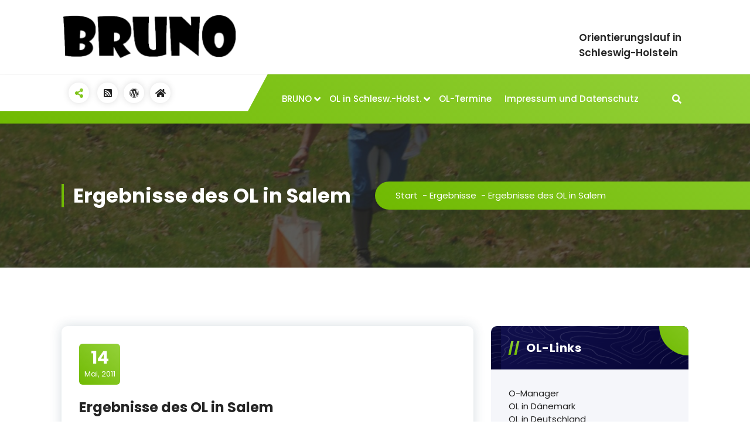

--- FILE ---
content_type: text/html; charset=UTF-8
request_url: https://www.bruno-online.de/2011/05/14/ergebnisse-des-ol-in-salem/
body_size: 18016
content:
<!DOCTYPE html>
<html lang="de">
	<head>
		<meta charset="UTF-8">
		<meta name="viewport" content="width=device-width, initial-scale=1">
		<link rel="profile" href="https://gmpg.org/xfn/11">
		
		<title>Ergebnisse des OL in Salem &#8211; BRUNO online</title>
<meta name='robots' content='max-image-preview:large' />
<link rel='dns-prefetch' href='//fonts.googleapis.com' />
<link rel="alternate" type="application/rss+xml" title="BRUNO online &raquo; Feed" href="https://www.bruno-online.de/feed/" />
<link rel="alternate" type="application/rss+xml" title="BRUNO online &raquo; Kommentar-Feed" href="https://www.bruno-online.de/comments/feed/" />
<link rel="alternate" title="oEmbed (JSON)" type="application/json+oembed" href="https://www.bruno-online.de/wp-json/oembed/1.0/embed?url=https%3A%2F%2Fwww.bruno-online.de%2F2011%2F05%2F14%2Fergebnisse-des-ol-in-salem%2F" />
<link rel="alternate" title="oEmbed (XML)" type="text/xml+oembed" href="https://www.bruno-online.de/wp-json/oembed/1.0/embed?url=https%3A%2F%2Fwww.bruno-online.de%2F2011%2F05%2F14%2Fergebnisse-des-ol-in-salem%2F&#038;format=xml" />
<style id='wp-img-auto-sizes-contain-inline-css' type='text/css'>
img:is([sizes=auto i],[sizes^="auto," i]){contain-intrinsic-size:3000px 1500px}
/*# sourceURL=wp-img-auto-sizes-contain-inline-css */
</style>
<style id='wp-emoji-styles-inline-css' type='text/css'>

	img.wp-smiley, img.emoji {
		display: inline !important;
		border: none !important;
		box-shadow: none !important;
		height: 1em !important;
		width: 1em !important;
		margin: 0 0.07em !important;
		vertical-align: -0.1em !important;
		background: none !important;
		padding: 0 !important;
	}
/*# sourceURL=wp-emoji-styles-inline-css */
</style>
<style id='wp-block-library-inline-css' type='text/css'>
:root{--wp-block-synced-color:#7a00df;--wp-block-synced-color--rgb:122,0,223;--wp-bound-block-color:var(--wp-block-synced-color);--wp-editor-canvas-background:#ddd;--wp-admin-theme-color:#007cba;--wp-admin-theme-color--rgb:0,124,186;--wp-admin-theme-color-darker-10:#006ba1;--wp-admin-theme-color-darker-10--rgb:0,107,160.5;--wp-admin-theme-color-darker-20:#005a87;--wp-admin-theme-color-darker-20--rgb:0,90,135;--wp-admin-border-width-focus:2px}@media (min-resolution:192dpi){:root{--wp-admin-border-width-focus:1.5px}}.wp-element-button{cursor:pointer}:root .has-very-light-gray-background-color{background-color:#eee}:root .has-very-dark-gray-background-color{background-color:#313131}:root .has-very-light-gray-color{color:#eee}:root .has-very-dark-gray-color{color:#313131}:root .has-vivid-green-cyan-to-vivid-cyan-blue-gradient-background{background:linear-gradient(135deg,#00d084,#0693e3)}:root .has-purple-crush-gradient-background{background:linear-gradient(135deg,#34e2e4,#4721fb 50%,#ab1dfe)}:root .has-hazy-dawn-gradient-background{background:linear-gradient(135deg,#faaca8,#dad0ec)}:root .has-subdued-olive-gradient-background{background:linear-gradient(135deg,#fafae1,#67a671)}:root .has-atomic-cream-gradient-background{background:linear-gradient(135deg,#fdd79a,#004a59)}:root .has-nightshade-gradient-background{background:linear-gradient(135deg,#330968,#31cdcf)}:root .has-midnight-gradient-background{background:linear-gradient(135deg,#020381,#2874fc)}:root{--wp--preset--font-size--normal:16px;--wp--preset--font-size--huge:42px}.has-regular-font-size{font-size:1em}.has-larger-font-size{font-size:2.625em}.has-normal-font-size{font-size:var(--wp--preset--font-size--normal)}.has-huge-font-size{font-size:var(--wp--preset--font-size--huge)}.has-text-align-center{text-align:center}.has-text-align-left{text-align:left}.has-text-align-right{text-align:right}.has-fit-text{white-space:nowrap!important}#end-resizable-editor-section{display:none}.aligncenter{clear:both}.items-justified-left{justify-content:flex-start}.items-justified-center{justify-content:center}.items-justified-right{justify-content:flex-end}.items-justified-space-between{justify-content:space-between}.screen-reader-text{border:0;clip-path:inset(50%);height:1px;margin:-1px;overflow:hidden;padding:0;position:absolute;width:1px;word-wrap:normal!important}.screen-reader-text:focus{background-color:#ddd;clip-path:none;color:#444;display:block;font-size:1em;height:auto;left:5px;line-height:normal;padding:15px 23px 14px;text-decoration:none;top:5px;width:auto;z-index:100000}html :where(.has-border-color){border-style:solid}html :where([style*=border-top-color]){border-top-style:solid}html :where([style*=border-right-color]){border-right-style:solid}html :where([style*=border-bottom-color]){border-bottom-style:solid}html :where([style*=border-left-color]){border-left-style:solid}html :where([style*=border-width]){border-style:solid}html :where([style*=border-top-width]){border-top-style:solid}html :where([style*=border-right-width]){border-right-style:solid}html :where([style*=border-bottom-width]){border-bottom-style:solid}html :where([style*=border-left-width]){border-left-style:solid}html :where(img[class*=wp-image-]){height:auto;max-width:100%}:where(figure){margin:0 0 1em}html :where(.is-position-sticky){--wp-admin--admin-bar--position-offset:var(--wp-admin--admin-bar--height,0px)}@media screen and (max-width:600px){html :where(.is-position-sticky){--wp-admin--admin-bar--position-offset:0px}}

/*# sourceURL=wp-block-library-inline-css */
</style><style id='wp-block-heading-inline-css' type='text/css'>
h1:where(.wp-block-heading).has-background,h2:where(.wp-block-heading).has-background,h3:where(.wp-block-heading).has-background,h4:where(.wp-block-heading).has-background,h5:where(.wp-block-heading).has-background,h6:where(.wp-block-heading).has-background{padding:1.25em 2.375em}h1.has-text-align-left[style*=writing-mode]:where([style*=vertical-lr]),h1.has-text-align-right[style*=writing-mode]:where([style*=vertical-rl]),h2.has-text-align-left[style*=writing-mode]:where([style*=vertical-lr]),h2.has-text-align-right[style*=writing-mode]:where([style*=vertical-rl]),h3.has-text-align-left[style*=writing-mode]:where([style*=vertical-lr]),h3.has-text-align-right[style*=writing-mode]:where([style*=vertical-rl]),h4.has-text-align-left[style*=writing-mode]:where([style*=vertical-lr]),h4.has-text-align-right[style*=writing-mode]:where([style*=vertical-rl]),h5.has-text-align-left[style*=writing-mode]:where([style*=vertical-lr]),h5.has-text-align-right[style*=writing-mode]:where([style*=vertical-rl]),h6.has-text-align-left[style*=writing-mode]:where([style*=vertical-lr]),h6.has-text-align-right[style*=writing-mode]:where([style*=vertical-rl]){rotate:180deg}
/*# sourceURL=https://www.bruno-online.de/wp-includes/blocks/heading/style.min.css */
</style>
<style id='wp-block-rss-inline-css' type='text/css'>
ul.wp-block-rss.alignleft{margin-right:2em}ul.wp-block-rss.alignright{margin-left:2em}ul.wp-block-rss.is-grid{display:flex;flex-wrap:wrap;padding:0}ul.wp-block-rss.is-grid li{margin:0 1em 1em 0;width:100%}@media (min-width:600px){ul.wp-block-rss.columns-2 li{width:calc(50% - 1em)}ul.wp-block-rss.columns-3 li{width:calc(33.33333% - 1em)}ul.wp-block-rss.columns-4 li{width:calc(25% - 1em)}ul.wp-block-rss.columns-5 li{width:calc(20% - 1em)}ul.wp-block-rss.columns-6 li{width:calc(16.66667% - 1em)}}.wp-block-rss__item-author,.wp-block-rss__item-publish-date{display:block;font-size:.8125em}.wp-block-rss{box-sizing:border-box;list-style:none;padding:0}
/*# sourceURL=https://www.bruno-online.de/wp-includes/blocks/rss/style.min.css */
</style>
<style id='wp-block-group-inline-css' type='text/css'>
.wp-block-group{box-sizing:border-box}:where(.wp-block-group.wp-block-group-is-layout-constrained){position:relative}
/*# sourceURL=https://www.bruno-online.de/wp-includes/blocks/group/style.min.css */
</style>
<style id='wp-block-spacer-inline-css' type='text/css'>
.wp-block-spacer{clear:both}
/*# sourceURL=https://www.bruno-online.de/wp-includes/blocks/spacer/style.min.css */
</style>
<style id='global-styles-inline-css' type='text/css'>
:root{--wp--preset--aspect-ratio--square: 1;--wp--preset--aspect-ratio--4-3: 4/3;--wp--preset--aspect-ratio--3-4: 3/4;--wp--preset--aspect-ratio--3-2: 3/2;--wp--preset--aspect-ratio--2-3: 2/3;--wp--preset--aspect-ratio--16-9: 16/9;--wp--preset--aspect-ratio--9-16: 9/16;--wp--preset--color--black: #000000;--wp--preset--color--cyan-bluish-gray: #abb8c3;--wp--preset--color--white: #ffffff;--wp--preset--color--pale-pink: #f78da7;--wp--preset--color--vivid-red: #cf2e2e;--wp--preset--color--luminous-vivid-orange: #ff6900;--wp--preset--color--luminous-vivid-amber: #fcb900;--wp--preset--color--light-green-cyan: #7bdcb5;--wp--preset--color--vivid-green-cyan: #00d084;--wp--preset--color--pale-cyan-blue: #8ed1fc;--wp--preset--color--vivid-cyan-blue: #0693e3;--wp--preset--color--vivid-purple: #9b51e0;--wp--preset--gradient--vivid-cyan-blue-to-vivid-purple: linear-gradient(135deg,rgb(6,147,227) 0%,rgb(155,81,224) 100%);--wp--preset--gradient--light-green-cyan-to-vivid-green-cyan: linear-gradient(135deg,rgb(122,220,180) 0%,rgb(0,208,130) 100%);--wp--preset--gradient--luminous-vivid-amber-to-luminous-vivid-orange: linear-gradient(135deg,rgb(252,185,0) 0%,rgb(255,105,0) 100%);--wp--preset--gradient--luminous-vivid-orange-to-vivid-red: linear-gradient(135deg,rgb(255,105,0) 0%,rgb(207,46,46) 100%);--wp--preset--gradient--very-light-gray-to-cyan-bluish-gray: linear-gradient(135deg,rgb(238,238,238) 0%,rgb(169,184,195) 100%);--wp--preset--gradient--cool-to-warm-spectrum: linear-gradient(135deg,rgb(74,234,220) 0%,rgb(151,120,209) 20%,rgb(207,42,186) 40%,rgb(238,44,130) 60%,rgb(251,105,98) 80%,rgb(254,248,76) 100%);--wp--preset--gradient--blush-light-purple: linear-gradient(135deg,rgb(255,206,236) 0%,rgb(152,150,240) 100%);--wp--preset--gradient--blush-bordeaux: linear-gradient(135deg,rgb(254,205,165) 0%,rgb(254,45,45) 50%,rgb(107,0,62) 100%);--wp--preset--gradient--luminous-dusk: linear-gradient(135deg,rgb(255,203,112) 0%,rgb(199,81,192) 50%,rgb(65,88,208) 100%);--wp--preset--gradient--pale-ocean: linear-gradient(135deg,rgb(255,245,203) 0%,rgb(182,227,212) 50%,rgb(51,167,181) 100%);--wp--preset--gradient--electric-grass: linear-gradient(135deg,rgb(202,248,128) 0%,rgb(113,206,126) 100%);--wp--preset--gradient--midnight: linear-gradient(135deg,rgb(2,3,129) 0%,rgb(40,116,252) 100%);--wp--preset--font-size--small: 13px;--wp--preset--font-size--medium: 20px;--wp--preset--font-size--large: 36px;--wp--preset--font-size--x-large: 42px;--wp--preset--spacing--20: 0.44rem;--wp--preset--spacing--30: 0.67rem;--wp--preset--spacing--40: 1rem;--wp--preset--spacing--50: 1.5rem;--wp--preset--spacing--60: 2.25rem;--wp--preset--spacing--70: 3.38rem;--wp--preset--spacing--80: 5.06rem;--wp--preset--shadow--natural: 6px 6px 9px rgba(0, 0, 0, 0.2);--wp--preset--shadow--deep: 12px 12px 50px rgba(0, 0, 0, 0.4);--wp--preset--shadow--sharp: 6px 6px 0px rgba(0, 0, 0, 0.2);--wp--preset--shadow--outlined: 6px 6px 0px -3px rgb(255, 255, 255), 6px 6px rgb(0, 0, 0);--wp--preset--shadow--crisp: 6px 6px 0px rgb(0, 0, 0);}:where(.is-layout-flex){gap: 0.5em;}:where(.is-layout-grid){gap: 0.5em;}body .is-layout-flex{display: flex;}.is-layout-flex{flex-wrap: wrap;align-items: center;}.is-layout-flex > :is(*, div){margin: 0;}body .is-layout-grid{display: grid;}.is-layout-grid > :is(*, div){margin: 0;}:where(.wp-block-columns.is-layout-flex){gap: 2em;}:where(.wp-block-columns.is-layout-grid){gap: 2em;}:where(.wp-block-post-template.is-layout-flex){gap: 1.25em;}:where(.wp-block-post-template.is-layout-grid){gap: 1.25em;}.has-black-color{color: var(--wp--preset--color--black) !important;}.has-cyan-bluish-gray-color{color: var(--wp--preset--color--cyan-bluish-gray) !important;}.has-white-color{color: var(--wp--preset--color--white) !important;}.has-pale-pink-color{color: var(--wp--preset--color--pale-pink) !important;}.has-vivid-red-color{color: var(--wp--preset--color--vivid-red) !important;}.has-luminous-vivid-orange-color{color: var(--wp--preset--color--luminous-vivid-orange) !important;}.has-luminous-vivid-amber-color{color: var(--wp--preset--color--luminous-vivid-amber) !important;}.has-light-green-cyan-color{color: var(--wp--preset--color--light-green-cyan) !important;}.has-vivid-green-cyan-color{color: var(--wp--preset--color--vivid-green-cyan) !important;}.has-pale-cyan-blue-color{color: var(--wp--preset--color--pale-cyan-blue) !important;}.has-vivid-cyan-blue-color{color: var(--wp--preset--color--vivid-cyan-blue) !important;}.has-vivid-purple-color{color: var(--wp--preset--color--vivid-purple) !important;}.has-black-background-color{background-color: var(--wp--preset--color--black) !important;}.has-cyan-bluish-gray-background-color{background-color: var(--wp--preset--color--cyan-bluish-gray) !important;}.has-white-background-color{background-color: var(--wp--preset--color--white) !important;}.has-pale-pink-background-color{background-color: var(--wp--preset--color--pale-pink) !important;}.has-vivid-red-background-color{background-color: var(--wp--preset--color--vivid-red) !important;}.has-luminous-vivid-orange-background-color{background-color: var(--wp--preset--color--luminous-vivid-orange) !important;}.has-luminous-vivid-amber-background-color{background-color: var(--wp--preset--color--luminous-vivid-amber) !important;}.has-light-green-cyan-background-color{background-color: var(--wp--preset--color--light-green-cyan) !important;}.has-vivid-green-cyan-background-color{background-color: var(--wp--preset--color--vivid-green-cyan) !important;}.has-pale-cyan-blue-background-color{background-color: var(--wp--preset--color--pale-cyan-blue) !important;}.has-vivid-cyan-blue-background-color{background-color: var(--wp--preset--color--vivid-cyan-blue) !important;}.has-vivid-purple-background-color{background-color: var(--wp--preset--color--vivid-purple) !important;}.has-black-border-color{border-color: var(--wp--preset--color--black) !important;}.has-cyan-bluish-gray-border-color{border-color: var(--wp--preset--color--cyan-bluish-gray) !important;}.has-white-border-color{border-color: var(--wp--preset--color--white) !important;}.has-pale-pink-border-color{border-color: var(--wp--preset--color--pale-pink) !important;}.has-vivid-red-border-color{border-color: var(--wp--preset--color--vivid-red) !important;}.has-luminous-vivid-orange-border-color{border-color: var(--wp--preset--color--luminous-vivid-orange) !important;}.has-luminous-vivid-amber-border-color{border-color: var(--wp--preset--color--luminous-vivid-amber) !important;}.has-light-green-cyan-border-color{border-color: var(--wp--preset--color--light-green-cyan) !important;}.has-vivid-green-cyan-border-color{border-color: var(--wp--preset--color--vivid-green-cyan) !important;}.has-pale-cyan-blue-border-color{border-color: var(--wp--preset--color--pale-cyan-blue) !important;}.has-vivid-cyan-blue-border-color{border-color: var(--wp--preset--color--vivid-cyan-blue) !important;}.has-vivid-purple-border-color{border-color: var(--wp--preset--color--vivid-purple) !important;}.has-vivid-cyan-blue-to-vivid-purple-gradient-background{background: var(--wp--preset--gradient--vivid-cyan-blue-to-vivid-purple) !important;}.has-light-green-cyan-to-vivid-green-cyan-gradient-background{background: var(--wp--preset--gradient--light-green-cyan-to-vivid-green-cyan) !important;}.has-luminous-vivid-amber-to-luminous-vivid-orange-gradient-background{background: var(--wp--preset--gradient--luminous-vivid-amber-to-luminous-vivid-orange) !important;}.has-luminous-vivid-orange-to-vivid-red-gradient-background{background: var(--wp--preset--gradient--luminous-vivid-orange-to-vivid-red) !important;}.has-very-light-gray-to-cyan-bluish-gray-gradient-background{background: var(--wp--preset--gradient--very-light-gray-to-cyan-bluish-gray) !important;}.has-cool-to-warm-spectrum-gradient-background{background: var(--wp--preset--gradient--cool-to-warm-spectrum) !important;}.has-blush-light-purple-gradient-background{background: var(--wp--preset--gradient--blush-light-purple) !important;}.has-blush-bordeaux-gradient-background{background: var(--wp--preset--gradient--blush-bordeaux) !important;}.has-luminous-dusk-gradient-background{background: var(--wp--preset--gradient--luminous-dusk) !important;}.has-pale-ocean-gradient-background{background: var(--wp--preset--gradient--pale-ocean) !important;}.has-electric-grass-gradient-background{background: var(--wp--preset--gradient--electric-grass) !important;}.has-midnight-gradient-background{background: var(--wp--preset--gradient--midnight) !important;}.has-small-font-size{font-size: var(--wp--preset--font-size--small) !important;}.has-medium-font-size{font-size: var(--wp--preset--font-size--medium) !important;}.has-large-font-size{font-size: var(--wp--preset--font-size--large) !important;}.has-x-large-font-size{font-size: var(--wp--preset--font-size--x-large) !important;}
/*# sourceURL=global-styles-inline-css */
</style>

<style id='classic-theme-styles-inline-css' type='text/css'>
/*! This file is auto-generated */
.wp-block-button__link{color:#fff;background-color:#32373c;border-radius:9999px;box-shadow:none;text-decoration:none;padding:calc(.667em + 2px) calc(1.333em + 2px);font-size:1.125em}.wp-block-file__button{background:#32373c;color:#fff;text-decoration:none}
/*# sourceURL=/wp-includes/css/classic-themes.min.css */
</style>
<link rel='stylesheet' id='fancybox-for-wp-css' href='https://www.bruno-online.de/wp-content/plugins/fancybox-for-wordpress/assets/css/fancybox.css?ver=1.3.4' type='text/css' media='all' />
<link rel='stylesheet' id='catf-dg-datatables-css' href='https://www.bruno-online.de/wp-content/plugins/catfolders-document-gallery/assets/css/dataTables/jquery.dataTables.min.css?ver=2.0.4' type='text/css' media='all' />
<link rel='stylesheet' id='catf-dg-frontend-css' href='https://www.bruno-online.de/wp-content/plugins/catfolders-document-gallery/assets/css/styles.min.css?ver=2.0.4' type='text/css' media='all' />
<link rel='stylesheet' id='catf-dg-datatables-responsive-css' href='https://www.bruno-online.de/wp-content/plugins/catfolders-document-gallery/assets/css/dataTables/responsive.dataTables.min.css?ver=2.0.4' type='text/css' media='all' />
<link rel='stylesheet' id='owl-carousel-min-css' href='https://www.bruno-online.de/wp-content/themes/gradiant/assets/css/owl.carousel.min.css?ver=6.9' type='text/css' media='all' />
<link rel='stylesheet' id='font-awesome-css' href='https://www.bruno-online.de/wp-content/themes/gradiant/assets/css/fonts/font-awesome/css/font-awesome.min.css?ver=6.9' type='text/css' media='all' />
<link rel='stylesheet' id='gradiant-editor-style-css' href='https://www.bruno-online.de/wp-content/themes/gradiant/assets/css/editor-style.css?ver=6.9' type='text/css' media='all' />
<link rel='stylesheet' id='gradiant-theme-css-css' href='https://www.bruno-online.de/wp-content/themes/gradiant/assets/css/theme.css?ver=6.9' type='text/css' media='all' />
<link rel='stylesheet' id='gradiant-meanmenu-css' href='https://www.bruno-online.de/wp-content/themes/gradiant/assets/css/meanmenu.css?ver=6.9' type='text/css' media='all' />
<link rel='stylesheet' id='gradiant-widgets-css' href='https://www.bruno-online.de/wp-content/themes/gradiant/assets/css/widgets.css?ver=6.9' type='text/css' media='all' />
<link rel='stylesheet' id='gradiant-main-css' href='https://www.bruno-online.de/wp-content/themes/gradiant/assets/css/main.css?ver=6.9' type='text/css' media='all' />
<link rel='stylesheet' id='gradiant-woocommerce-css' href='https://www.bruno-online.de/wp-content/themes/gradiant/assets/css/woo.css?ver=6.9' type='text/css' media='all' />
<link rel='stylesheet' id='gradiant-style-css' href='https://www.bruno-online.de/wp-content/themes/flavita/style.css?ver=6.9' type='text/css' media='all' />
<style id='gradiant-style-inline-css' type='text/css'>
.breadcrumb-content {
					min-height: 246px;
				}
.breadcrumb-area {
					background-image: url(https://www.bruno-online.de/wp-content/uploads/2014/01/cropped-cropped-4594549249_2819612d0e_o.jpg);
					background-attachment: scroll;
				}
.av-container {
						max-width: 1170px;
					}
.footer-section.footer-one{ 
					background-image: url(https://www.bruno-online.de/wp-content/themes/gradiant/assets/images/footer/footer_bg.jpg);
					background-blend-mode: multiply;
				}.footer-section.footer-one:after{
					content: '';
					position: absolute;
					top: 0;
					left: 0;
					width: 100%;
					height: 100%;
					opacity: 0.75;
					background: #000000 none repeat scroll 0 0;
					z-index: -1;
				}
@media (min-width: 992px){.footer-parallax .gradiant-content { 
					 margin-bottom: 775px;
			 }}

.logo img, .mobile-logo img {
					max-width: 303px;
				}
.theme-slider {
			background: rgba(0, 0, 0, 0.6);
		}
.cta-section {
					background-image: url(https://www.bruno-online.de/wp-content/plugins/clever-fox/inc/gradiant/images/slider/img01.jpg);
					background-attachment: scroll;
				}
 body{ 
			font-size: 15px;
			line-height: 1.5;
			text-transform: inherit;
			font-style: inherit;
		}
 h1{ 
				font-size: px;
				line-height: ;
				text-transform: inherit;
				font-style: inherit;
			}
 h2{ 
				font-size: px;
				line-height: ;
				text-transform: inherit;
				font-style: inherit;
			}
 h3{ 
				font-size: px;
				line-height: ;
				text-transform: inherit;
				font-style: inherit;
			}
 h4{ 
				font-size: px;
				line-height: ;
				text-transform: inherit;
				font-style: inherit;
			}
 h5{ 
				font-size: px;
				line-height: ;
				text-transform: inherit;
				font-style: inherit;
			}
 h6{ 
				font-size: px;
				line-height: ;
				text-transform: inherit;
				font-style: inherit;
			}

/*# sourceURL=gradiant-style-inline-css */
</style>
<link rel='stylesheet' id='gradiant-fonts-css' href='//fonts.googleapis.com/css?family=Poppins%3Aital%2Cwght%400%2C100%3B0%2C200%3B0%2C300%3B0%2C400%3B0%2C500%3B0%2C600%3B0%2C700%3B0%2C800%3B0%2C900%3B1%2C100%3B1%2C200%3B1%2C300%3B1%2C400%3B1%2C500%3B1%2C600%3B1%2C700%3B1%2C800%3B1%2C900&#038;subset=latin%2Clatin-ext' type='text/css' media='all' />
<link rel='stylesheet' id='animate-css' href='https://www.bruno-online.de/wp-content/plugins/clever-fox//inc/assets/css/animate.css?ver=3.5.2' type='text/css' media='all' />
<link rel='stylesheet' id='simcal-qtip-css' href='https://www.bruno-online.de/wp-content/plugins/google-calendar-events/assets/generated/vendor/jquery.qtip.min.css?ver=3.6.2' type='text/css' media='all' />
<link rel='stylesheet' id='simcal-default-calendar-grid-css' href='https://www.bruno-online.de/wp-content/plugins/google-calendar-events/assets/generated/default-calendar-grid.min.css?ver=3.6.2' type='text/css' media='all' />
<link rel='stylesheet' id='simcal-default-calendar-list-css' href='https://www.bruno-online.de/wp-content/plugins/google-calendar-events/assets/generated/default-calendar-list.min.css?ver=3.6.2' type='text/css' media='all' />
<link rel='stylesheet' id='gradiant-parent-style-css' href='https://www.bruno-online.de/wp-content/themes/gradiant/style.css?ver=6.9' type='text/css' media='all' />
<link rel='stylesheet' id='flavita-style-css' href='https://www.bruno-online.de/wp-content/themes/flavita/style.css?ver=6.9' type='text/css' media='all' />
<style id='flavita-style-inline-css' type='text/css'>
@media (min-width: 992px){.footer-parallax #content.gradiant-content { 
					 margin-bottom: 775px;
			 }}

/*# sourceURL=flavita-style-inline-css */
</style>
<link rel='stylesheet' id='flavita-color-default-css' href='https://www.bruno-online.de/wp-content/themes/flavita/assets/css/color/default.css?ver=6.9' type='text/css' media='all' />
<link rel='stylesheet' id='flavita-media-query-css' href='https://www.bruno-online.de/wp-content/themes/flavita/assets/css/responsive.css?ver=6.9' type='text/css' media='all' />
<script type="text/javascript" src="https://www.bruno-online.de/wp-includes/js/jquery/jquery.min.js?ver=3.7.1" id="jquery-core-js"></script>
<script type="text/javascript" src="https://www.bruno-online.de/wp-includes/js/jquery/jquery-migrate.min.js?ver=3.4.1" id="jquery-migrate-js"></script>
<script type="text/javascript" src="https://www.bruno-online.de/wp-content/plugins/fancybox-for-wordpress/assets/js/purify.min.js?ver=1.3.4" id="purify-js"></script>
<script type="text/javascript" src="https://www.bruno-online.de/wp-content/plugins/fancybox-for-wordpress/assets/js/jquery.fancybox.js?ver=1.3.4" id="fancybox-for-wp-js"></script>
<script type="text/javascript" src="https://www.bruno-online.de/wp-content/themes/gradiant/assets/js/owl.carousel.min.js?ver=1" id="owl-carousel-js"></script>
<link rel="https://api.w.org/" href="https://www.bruno-online.de/wp-json/" /><link rel="alternate" title="JSON" type="application/json" href="https://www.bruno-online.de/wp-json/wp/v2/posts/684" /><link rel="EditURI" type="application/rsd+xml" title="RSD" href="https://www.bruno-online.de/xmlrpc.php?rsd" />
<meta name="generator" content="WordPress 6.9" />
<link rel="canonical" href="https://www.bruno-online.de/2011/05/14/ergebnisse-des-ol-in-salem/" />
<link rel='shortlink' href='https://www.bruno-online.de/?p=684' />

<!-- Fancybox for WordPress v3.3.7 -->
<style type="text/css">
	.fancybox-slide--image .fancybox-content{background-color: #FFFFFF}div.fancybox-caption{display:none !important;}
	
	img.fancybox-image{border-width:10px;border-color:#FFFFFF;border-style:solid;}
	div.fancybox-bg{background-color:rgba(102,102,102,0.3);opacity:1 !important;}div.fancybox-content{border-color:#FFFFFF}
	div#fancybox-title{background-color:#FFFFFF}
	div.fancybox-content{background-color:#FFFFFF}
	div#fancybox-title-inside{color:#333333}
	
	
	
	div.fancybox-caption p.caption-title{display:inline-block}
	div.fancybox-caption p.caption-title{font-size:14px}
	div.fancybox-caption p.caption-title{color:#333333}
	div.fancybox-caption {color:#333333}div.fancybox-caption p.caption-title {background:#fff; width:auto;padding:10px 30px;}div.fancybox-content p.caption-title{color:#333333;margin: 0;padding: 5px 0;}body.fancybox-active .fancybox-container .fancybox-stage .fancybox-content .fancybox-close-small{display:block;}
</style><script type="text/javascript">
	jQuery(function () {

		var mobileOnly = false;
		
		if (mobileOnly) {
			return;
		}

		jQuery.fn.getTitle = function () { // Copy the title of every IMG tag and add it to its parent A so that fancybox can show titles
			var arr = jQuery("a[data-fancybox]");jQuery.each(arr, function() {var title = jQuery(this).children("img").attr("title") || '';var figCaptionHtml = jQuery(this).next("figcaption").html() || '';var processedCaption = figCaptionHtml;if (figCaptionHtml.length && typeof DOMPurify === 'function') {processedCaption = DOMPurify.sanitize(figCaptionHtml, {USE_PROFILES: {html: true}});} else if (figCaptionHtml.length) {processedCaption = jQuery("<div>").text(figCaptionHtml).html();}var newTitle = title;if (processedCaption.length) {newTitle = title.length ? title + " " + processedCaption : processedCaption;}if (newTitle.length) {jQuery(this).attr("title", newTitle);}});		}

		// Supported file extensions

				var thumbnails = jQuery("a:has(img)").not(".nolightbox").not('.envira-gallery-link').not('.ngg-simplelightbox').filter(function () {
			return /\.(jpe?g|png|gif|mp4|webp|bmp|pdf)(\?[^/]*)*$/i.test(jQuery(this).attr('href'))
		});
		

		// Add data-type iframe for links that are not images or videos.
		var iframeLinks = jQuery('.fancyboxforwp').filter(function () {
			return !/\.(jpe?g|png|gif|mp4|webp|bmp|pdf)(\?[^/]*)*$/i.test(jQuery(this).attr('href'))
		}).filter(function () {
			return !/vimeo|youtube/i.test(jQuery(this).attr('href'))
		});
		iframeLinks.attr({"data-type": "iframe"}).getTitle();

				// Gallery All
		thumbnails.addClass("fancyboxforwp").attr("data-fancybox", "gallery").getTitle();
		iframeLinks.attr({"data-fancybox": "gallery"}).getTitle();

		// Gallery type NONE
		
		// Call fancybox and apply it on any link with a rel atribute that starts with "fancybox", with the options set on the admin panel
		jQuery("a.fancyboxforwp").fancyboxforwp({
			loop: false,
			smallBtn: true,
			zoomOpacity: "auto",
			animationEffect: "fade",
			animationDuration: 500,
			transitionEffect: "fade",
			transitionDuration: "300",
			overlayShow: true,
			overlayOpacity: "0.3",
			titleShow: true,
			titlePosition: "inside",
			keyboard: true,
			showCloseButton: true,
			arrows: true,
			clickContent:false,
			clickSlide: "close",
			mobile: {
				clickContent: function (current, event) {
					return current.type === "image" ? "toggleControls" : false;
				},
				clickSlide: function (current, event) {
					return current.type === "image" ? "close" : "close";
				},
			},
			wheel: false,
			toolbar: true,
			preventCaptionOverlap: true,
			onInit: function() { },			onDeactivate
	: function() { },		beforeClose: function() { },			afterShow: function(instance) { jQuery( ".fancybox-image" ).on("click", function( ){ ( instance.isScaledDown() ) ? instance.scaleToActual() : instance.scaleToFit() }) },				afterClose: function() { },					caption : function( instance, item ) {var title = "";if("undefined" != typeof jQuery(this).context ){var title = jQuery(this).context.title;} else { var title = ("undefined" != typeof jQuery(this).attr("title")) ? jQuery(this).attr("title") : false;}var caption = jQuery(this).data('caption') || '';if ( item.type === 'image' && title.length ) {caption = (caption.length ? caption + '<br />' : '') + '<p class="caption-title">'+jQuery("<div>").text(title).html()+'</p>' ;}if (typeof DOMPurify === "function" && caption.length) { return DOMPurify.sanitize(caption, {USE_PROFILES: {html: true}}); } else { return jQuery("<div>").text(caption).html(); }},
		afterLoad : function( instance, current ) {var captionContent = current.opts.caption || '';var sanitizedCaptionString = '';if (typeof DOMPurify === 'function' && captionContent.length) {sanitizedCaptionString = DOMPurify.sanitize(captionContent, {USE_PROFILES: {html: true}});} else if (captionContent.length) { sanitizedCaptionString = jQuery("<div>").text(captionContent).html();}if (sanitizedCaptionString.length) { current.$content.append(jQuery('<div class=\"fancybox-custom-caption inside-caption\" style=\" position: absolute;left:0;right:0;color:#000;margin:0 auto;bottom:0;text-align:center;background-color:#FFFFFF \"></div>').html(sanitizedCaptionString)); }},
			})
		;

			})
</script>
<!-- END Fancybox for WordPress -->
<link rel="preload" href="https://www.bruno-online.de/wp-content/plugins/catfolders-document-gallery/assets/css/styles.min.css" as="style" onload="this.onload=null;this.rel='stylesheet'"><noscript><link rel="stylesheet" href="https://www.bruno-online.de/wp-content/plugins/catfolders-document-gallery/assets/css/styles.min.css"></noscript>	<style type="text/css">
			.site-title,
		.site-description {
			position: absolute;
			clip: rect(1px, 1px, 1px, 1px);
		}
		</style>
		</head>

<body class="wp-singular post-template-default single single-post postid-684 single-format-standard wp-custom-logo wp-theme-gradiant wp-child-theme-flavita header-6 flavita-theme group-blog footer-parallax">

	<div id="page" class="site">
		<a class="skip-link screen-reader-text" href="#content">Zum Inhalt springen</a>
	
	
<!--===// Start: Header
=================================-->
<header id="header-section" class="header header-seven">
	<div class="navigator-wrapper">
		<!--===// Start: Mobile Toggle
		=================================-->
		<div class="theme-mobile-nav sticky-nav "> 
			<div class="av-container">
				<div class="av-columns-area">
					<div class="av-column-12">
						<div class="theme-mobile-menu">
							<div class="mobile-logo">
								<div class="logo">
									 <a href="https://www.bruno-online.de/" class="custom-logo-link" rel="home"><img width="1227" height="305" src="https://www.bruno-online.de/wp-content/uploads/2023/11/bruno.png" class="custom-logo" alt="BRUNO online" decoding="async" fetchpriority="high" srcset="https://www.bruno-online.de/wp-content/uploads/2023/11/bruno.png 1227w, https://www.bruno-online.de/wp-content/uploads/2023/11/bruno-300x75.png 300w, https://www.bruno-online.de/wp-content/uploads/2023/11/bruno-1024x255.png 1024w, https://www.bruno-online.de/wp-content/uploads/2023/11/bruno-768x191.png 768w" sizes="(max-width: 1227px) 100vw, 1227px" /></a>						<p class="site-description">Orientierungslauf in Schleswig-Holstein</p>
										</div>
							</div>
							<div class="menu-toggle-wrap">
								<div class="mobile-menu-right"><ul class="header-wrap-right"></ul></div>
								<div class="hamburger hamburger-menu">
									<button type="button" class="toggle-lines menu-toggle">
										<div class="top-bun"></div>
										<div class="meat"></div>
										<div class="bottom-bun"></div>
									</button>
								</div>
							</div>
							<div id="mobile-m" class="mobile-menu">
								<button type="button" class="header-close-menu close-style"></button>
							</div>
							<div id="mob-h-top" class="mobi-head-top"></div>
						</div>
					</div>
				</div>
			</div>        
		</div>
		<!--===// End: Mobile Toggle
		=================================-->        

		<!--===// Start: Navigation
		=================================-->
		<div class="nav-area d-none d-av-block">
			<div class="navbar-full">
				<div class="av-container">
					<div class="av-columns-area">
						<div class="av-column-2 my-auto">
							<div class="logo">
								 <a href="https://www.bruno-online.de/" class="custom-logo-link" rel="home"><img width="1227" height="305" src="https://www.bruno-online.de/wp-content/uploads/2023/11/bruno.png" class="custom-logo" alt="BRUNO online" decoding="async" srcset="https://www.bruno-online.de/wp-content/uploads/2023/11/bruno.png 1227w, https://www.bruno-online.de/wp-content/uploads/2023/11/bruno-300x75.png 300w, https://www.bruno-online.de/wp-content/uploads/2023/11/bruno-1024x255.png 1024w, https://www.bruno-online.de/wp-content/uploads/2023/11/bruno-768x191.png 768w" sizes="(max-width: 1227px) 100vw, 1227px" /></a>						<p class="site-description">Orientierungslauf in Schleswig-Holstein</p>
									</div>
						</div>
						<div class="av-column-10 my-auto">
							<div class="theme-menu">
								<div class="menu-right">
									<ul class="header-wrap-right">
											
	<li class="widget-wrap">
		<div class="widget-wrp">
							<aside class="widget widget-contact">
					<div class="contact-area ct-area3">
						<div class="contact-icon"></div><div class="contact-info"><span class="title"></span></div><div class="contact-info"><a href="#"><span class="text">Orientierungslauf in Schleswig-Holstein</span></a></div>					</div>
				</aside>
					</div>
	</li>
										</ul>
								</div>
							</div>
						</div>
					</div>
				</div>
			</div>
		</div>
		<div class="navbar-area sticky-nav  d-none d-av-block">
			<div class="av-container">
				<div class="av-columns-area">
					<div class="av-column-4 my-auto">
						<div class="menu-right menu-left">
							<ul class="header-wrap-right">
								<li class="widget-wrap">
									<div class="widget-wrp">
															<aside class="share-toolkit widget widget_social_widget"">
						<a href="#" class="toolkit-hover"><i class="fa fa-share-alt"></i></a>
						<ul>
															<li><a href="https://bruno-online.de/rss"><i class="fa fa-rss-square"></i></a></li>
															<li><a href="https://www.bruno-online.de/wp-admin/"><i class="fa fa-wordpress"></i></a></li>
															<li><a href="https://www.bruno-online.de"><i class="fa fa-home"></i></a></li>
													</ul>
					</aside>
													</div>
								</li>
							</ul>
						</div>
					</div>
					<div class="av-column-8 my-auto">
						<div class="theme-menu">
							<nav class="menubar">
								 <ul id="menu-menue" class="menu-wrap"><li itemscope="itemscope" itemtype="https://www.schema.org/SiteNavigationElement" id="menu-item-3056" class="menu-item menu-item-type-post_type menu-item-object-page menu-item-has-children dropdown menu-item-3056 nav-item"><a title="BRUNO" href="https://www.bruno-online.de/bruno/" class="nav-link">BRUNO</a>
<span class='mobile-toggler d-av-none'><button type='button' class='fa fa-chevron-right' aria-label='Mobile Toggler'></button></span><ul class="dropdown-menu"  role="menu">
	<li itemscope="itemscope" itemtype="https://www.schema.org/SiteNavigationElement" id="menu-item-3059" class="menu-item menu-item-type-post_type menu-item-object-page menu-item-3059 nav-item"><a title="Bruno-Archiv" href="https://www.bruno-online.de/bruno/archiv/" class="dropdown-item">Bruno-Archiv</a></li>
	<li itemscope="itemscope" itemtype="https://www.schema.org/SiteNavigationElement" id="menu-item-3057" class="menu-item menu-item-type-post_type menu-item-object-page menu-item-3057 nav-item"><a title="über den BRUNO" href="https://www.bruno-online.de/bruno/uber-den-bruno/" class="dropdown-item">über den BRUNO</a></li>
</ul>
</li>
<li itemscope="itemscope" itemtype="https://www.schema.org/SiteNavigationElement" id="menu-item-3050" class="menu-item menu-item-type-post_type menu-item-object-page menu-item-has-children dropdown menu-item-3050 nav-item"><a title="OL in Schlesw.-Holst." href="https://www.bruno-online.de/infos/" class="nav-link">OL in Schlesw.-Holst.</a>
<span class='mobile-toggler d-av-none'><button type='button' class='fa fa-chevron-right' aria-label='Mobile Toggler'></button></span><ul class="dropdown-menu" aria-labelledby="mobile-toggler d-av-none&#039;&gt;&lt;button type=&#039;button&#039; class=&#039;fa fa-chevron-right&#039; aria-label=&#039;Mobile Toggler&#039;&gt;&lt;/button&gt;&lt;/span&gt;&lt;ul class=" role="menu">
	<li itemscope="itemscope" itemtype="https://www.schema.org/SiteNavigationElement" id="menu-item-3053" class="menu-item menu-item-type-post_type menu-item-object-page menu-item-3053 nav-item"><a title="OL-Vereine in SH" href="https://www.bruno-online.de/infos/ol-vereine-in-sh/" class="dropdown-item">OL-Vereine in SH</a></li>
	<li itemscope="itemscope" itemtype="https://www.schema.org/SiteNavigationElement" id="menu-item-3054" class="menu-item menu-item-type-post_type menu-item-object-page menu-item-3054 nav-item"><a title="Landesfachausschuss" href="https://www.bruno-online.de/infos/kontakt/" class="dropdown-item">Landesfachausschuss</a></li>
	<li itemscope="itemscope" itemtype="https://www.schema.org/SiteNavigationElement" id="menu-item-3051" class="menu-item menu-item-type-post_type menu-item-object-page menu-item-3051 nav-item"><a title="Festpostennetz" href="https://www.bruno-online.de/infos/festpostennetz-trappenkamp/" class="dropdown-item">Festpostennetz</a></li>
	<li itemscope="itemscope" itemtype="https://www.schema.org/SiteNavigationElement" id="menu-item-3052" class="menu-item menu-item-type-post_type menu-item-object-page menu-item-3052 nav-item"><a title="Intern" href="https://www.bruno-online.de/infos/intern/" class="dropdown-item">Intern</a></li>
</ul>
</li>
<li itemscope="itemscope" itemtype="https://www.schema.org/SiteNavigationElement" id="menu-item-3049" class="menu-item menu-item-type-post_type menu-item-object-page menu-item-3049 nav-item"><a title="OL-Termine" href="https://www.bruno-online.de/termine/" class="nav-link">OL-Termine</a></li>
<li itemscope="itemscope" itemtype="https://www.schema.org/SiteNavigationElement" id="menu-item-3048" class="menu-item menu-item-type-post_type menu-item-object-page menu-item-privacy-policy menu-item-3048 nav-item"><a title="Impressum und Datenschutz" href="https://www.bruno-online.de/impressum/" class="nav-link">Impressum und Datenschutz</a></li>
</ul>                      
							</nav>
							<div class="menu-right">
								<ul class="header-wrap-right">
									<li class="search-button">
	<button id="view-search-btn" class="header-search-toggle"><i class="fa fa-search"></i></button>
	<div class="view-search-btn header-search-popup">
		<div class="search-overlay-layer"></div>
		<div class="header-search-pop">
			<form method="get" class="search-form" action="https://www.bruno-online.de/" aria-label="Website-Suche">
				<span class="screen-reader-text">Suche nach:</span>
				<input type="search" class="search-field header-search-field" placeholder="Tippen, um zu suchen" name="s" id="popfocus" value="" autofocus>
				<button type="submit" class="search-submit"><i class="fa fa-search"></i></button>
			</form>
			<button type="button" class="close-style header-search-close"></button>
		</div>
	</div>
</li>
								</ul>
							</div>
						</div>
					</div>
				</div>
			</div>
		</div>
		<!--===// End:  Navigation
		=================================-->
	</div>
</header>
<!-- End: Header
=================================-->
	

<section id="breadcrumb-section" class="breadcrumb-area breadcrumb-left ">
	<div class="av-container">
		<div class="av-columns-area">
			<div class="av-column-12">
				<div class="breadcrumb-content">
					<div class="breadcrumb-heading wow fadeInLeft">
						<h2>
							Ergebnisse des OL in Salem						</h2>	
					</div>
					<ol class="breadcrumb-list wow fadeInRight">
						<li><a href="https://www.bruno-online.de">Start</a> &nbsp-&nbsp<a href="https://www.bruno-online.de/category/ergebnisse-wettkampf/">Ergebnisse</a> &nbsp-&nbsp<li class="active">Ergebnisse des OL in Salem</li></li>					</ol>
				</div>
			</div>
		</div>
	</div>
</section>
			
	<div id="content" class="gradiant-content">
	<section id="post-section" class="post-section av-py-default">
	<div class="av-container">
		<div class="av-columns-area">
			 <div id="av-primary-content" class="av-column-8">
			
															<article id="post-684" class="post-items mb-6 post-684 post type-post status-publish format-standard hentry category-ergebnisse-wettkampf">
		<div class="post-content">
		<span class="post-date"> <a href="https://www.bruno-online.de/2011/05/"><span>14</span>Mai, 2011</a> </span>
		<h5 class="post-title">Ergebnisse des OL in Salem</h5> 
		<div class="post-footer">
			<p><a href="https://www.bruno-online.de/wp-content/uploads/2011/05/Salem2011Ergebn.pdf">Ergebnisse Salem 2011</a></p>
		</div>
	</div>
</article> 
													<div class="xl-column-12">	
	<div id="comments" class="comments-area">
					</div>
</div>				</div>
			<div id="av-secondary-content" class="av-column-4">
	<section class="sidebar">
		<aside id="linkcat-2" class="widget widget_links"><h5 class="widget-title"><span></span>OL-Links</h5>
	<ul class='xoxo blogroll'>
<li><a href="https://omanager.o-sport.de/" title="O-Manager" target="_blank">O-Manager</a></li>
<li><a href="http://orientering.dk">OL in Dänemark</a></li>
<li><a href="http://www.o-sport.de" title="OL in Deutschland" target="_blank">OL in Deutschland</a></li>
<li><a href="http://www.osc-hamburg.de">OL in Hamburg</a></li>

	</ul>
</aside>
<aside id="block-17" class="widget widget_block"><h5 class="widget-title"><span></span>OL-News</h5><div class="wp-widget-group__inner-blocks">
<div style="height:14px" aria-hidden="true" class="wp-block-spacer"></div>

<h5 class="wp-block-heading">O-Sport.de - News</h5>

<div class="wp-block-group"><div class="wp-block-group__inner-container is-layout-constrained wp-block-group-is-layout-constrained"><ul class="has-dates wp-block-rss"><li class='wp-block-rss__item'><div class='wp-block-rss__item-title'><a href='https://o-sport.de/news/zum-abschluss-platz-sechs-bei-der-u23-wm/'>Zum Abschluss Platz sechs bei der U23-WM</a></div><time datetime="2026-01-26T21:33:05+01:00" class="wp-block-rss__item-publish-date">26. Januar 2026</time> </li><li class='wp-block-rss__item'><div class='wp-block-rss__item-title'><a href='https://o-sport.de/news/wettkampfleiter-und-td-bereiten-kommende-saison-vor/'>Wettkampfleiter und Technische Delegierte bereiten kommende Saison vor</a></div><time datetime="2026-01-25T12:14:44+01:00" class="wp-block-rss__item-publish-date">25. Januar 2026</time> </li><li class='wp-block-rss__item'><div class='wp-block-rss__item-title'><a href='https://o-sport.de/news/platz-fuenf-bei-u23-wm-und-sechs-senioren-wm-medaillen/'>Platz fünf bei U23-WM und sechs Senioren-WM-Medaillen</a></div><time datetime="2026-01-24T21:06:06+01:00" class="wp-block-rss__item-publish-date">24. Januar 2026</time> </li><li class='wp-block-rss__item'><div class='wp-block-rss__item-title'><a href='https://o-sport.de/news/wenke-heinemann-vor-u23-wm-in-bestform/'>Wenke Heinemann vor U23-WM in Bestform</a></div><time datetime="2026-01-13T23:28:54+01:00" class="wp-block-rss__item-publish-date">13. Januar 2026</time> </li><li class='wp-block-rss__item'><div class='wp-block-rss__item-title'><a href='https://o-sport.de/news/saisonstart-mit-doppel-bundesranglistenlauf-am-wochenende/'>Saisonstart mit Doppel-Bundesranglistenlauf am Wochenende</a></div><time datetime="2026-01-06T21:52:16+01:00" class="wp-block-rss__item-publish-date">6. Januar 2026</time> </li></ul>


<div style="height:30px" aria-hidden="true" class="wp-block-spacer"></div>



<h5 class="wp-block-heading">OSC Hamburg - News</h5>


<ul class="has-dates wp-block-rss"><li class='wp-block-rss__item'><div class='wp-block-rss__item-title'><a href='https://www.osc-hamburg.de/2026/01/23/terminaenderung-kick-off-2026-wintertraining-wird-zum-village-race/'>Terminänderung Kick-off 2026 &amp; Wintertraining wird zum „Village Race“</a></div><time datetime="2026-01-23T00:07:32+01:00" class="wp-block-rss__item-publish-date">23. Januar 2026</time> </li><li class='wp-block-rss__item'><div class='wp-block-rss__item-title'><a href='https://www.osc-hamburg.de/2026/01/22/einladung-zum-wintertraining-am-22-02-26-in-der-haake/'>Einladung zum Wintertraining am 22.02.26 in der Haake</a></div><time datetime="2026-01-22T21:08:56+01:00" class="wp-block-rss__item-publish-date">22. Januar 2026</time> </li><li class='wp-block-rss__item'><div class='wp-block-rss__item-title'><a href='https://www.osc-hamburg.de/2025/12/06/mitgliederversammlung-2025/'>Mitgliederversammlung 2025</a></div><time datetime="2025-12-05T23:06:00+01:00" class="wp-block-rss__item-publish-date">5. Dezember 2025</time> </li><li class='wp-block-rss__item'><div class='wp-block-rss__item-title'><a href='https://www.osc-hamburg.de/2025/10/11/erfolgreicher-herbst-fuer-den-osc-hamburg/'>Erfolgreicher Herbst für den OSC Hamburg</a></div><time datetime="2025-10-11T11:32:25+02:00" class="wp-block-rss__item-publish-date">11. Oktober 2025</time> </li><li class='wp-block-rss__item'><div class='wp-block-rss__item-title'><a href='https://www.osc-hamburg.de/2025/10/10/10-jahre-osc-hamburg/'>10 Jahre OSC Hamburg</a></div><time datetime="2025-10-10T21:39:23+02:00" class="wp-block-rss__item-publish-date">10. Oktober 2025</time> </li></ul></div></div>
</div></aside><aside id="archives-3" class="widget widget_archive"><h5 class="widget-title"><span></span>Archiv</h5>		<label class="screen-reader-text" for="archives-dropdown-3">Archiv</label>
		<select id="archives-dropdown-3" name="archive-dropdown">
			
			<option value="">Monat auswählen</option>
				<option value='https://www.bruno-online.de/2026/01/'> Januar 2026 &nbsp;(2)</option>
	<option value='https://www.bruno-online.de/2025/12/'> Dezember 2025 &nbsp;(3)</option>
	<option value='https://www.bruno-online.de/2025/11/'> November 2025 &nbsp;(1)</option>
	<option value='https://www.bruno-online.de/2025/10/'> Oktober 2025 &nbsp;(1)</option>
	<option value='https://www.bruno-online.de/2025/08/'> August 2025 &nbsp;(1)</option>
	<option value='https://www.bruno-online.de/2025/07/'> Juli 2025 &nbsp;(2)</option>
	<option value='https://www.bruno-online.de/2025/06/'> Juni 2025 &nbsp;(3)</option>
	<option value='https://www.bruno-online.de/2025/05/'> Mai 2025 &nbsp;(2)</option>
	<option value='https://www.bruno-online.de/2025/04/'> April 2025 &nbsp;(1)</option>
	<option value='https://www.bruno-online.de/2025/03/'> März 2025 &nbsp;(3)</option>
	<option value='https://www.bruno-online.de/2025/02/'> Februar 2025 &nbsp;(1)</option>
	<option value='https://www.bruno-online.de/2024/12/'> Dezember 2024 &nbsp;(2)</option>
	<option value='https://www.bruno-online.de/2024/10/'> Oktober 2024 &nbsp;(3)</option>
	<option value='https://www.bruno-online.de/2024/09/'> September 2024 &nbsp;(3)</option>
	<option value='https://www.bruno-online.de/2024/07/'> Juli 2024 &nbsp;(2)</option>
	<option value='https://www.bruno-online.de/2024/06/'> Juni 2024 &nbsp;(3)</option>
	<option value='https://www.bruno-online.de/2024/05/'> Mai 2024 &nbsp;(4)</option>
	<option value='https://www.bruno-online.de/2024/04/'> April 2024 &nbsp;(4)</option>
	<option value='https://www.bruno-online.de/2024/03/'> März 2024 &nbsp;(1)</option>
	<option value='https://www.bruno-online.de/2024/02/'> Februar 2024 &nbsp;(2)</option>
	<option value='https://www.bruno-online.de/2024/01/'> Januar 2024 &nbsp;(5)</option>
	<option value='https://www.bruno-online.de/2023/10/'> Oktober 2023 &nbsp;(4)</option>
	<option value='https://www.bruno-online.de/2023/09/'> September 2023 &nbsp;(3)</option>
	<option value='https://www.bruno-online.de/2023/08/'> August 2023 &nbsp;(3)</option>
	<option value='https://www.bruno-online.de/2023/07/'> Juli 2023 &nbsp;(3)</option>
	<option value='https://www.bruno-online.de/2023/06/'> Juni 2023 &nbsp;(3)</option>
	<option value='https://www.bruno-online.de/2023/05/'> Mai 2023 &nbsp;(1)</option>
	<option value='https://www.bruno-online.de/2023/04/'> April 2023 &nbsp;(5)</option>
	<option value='https://www.bruno-online.de/2023/03/'> März 2023 &nbsp;(1)</option>
	<option value='https://www.bruno-online.de/2023/02/'> Februar 2023 &nbsp;(3)</option>
	<option value='https://www.bruno-online.de/2023/01/'> Januar 2023 &nbsp;(3)</option>
	<option value='https://www.bruno-online.de/2022/12/'> Dezember 2022 &nbsp;(2)</option>
	<option value='https://www.bruno-online.de/2022/11/'> November 2022 &nbsp;(2)</option>
	<option value='https://www.bruno-online.de/2022/10/'> Oktober 2022 &nbsp;(3)</option>
	<option value='https://www.bruno-online.de/2022/09/'> September 2022 &nbsp;(1)</option>
	<option value='https://www.bruno-online.de/2022/08/'> August 2022 &nbsp;(4)</option>
	<option value='https://www.bruno-online.de/2022/07/'> Juli 2022 &nbsp;(4)</option>
	<option value='https://www.bruno-online.de/2022/06/'> Juni 2022 &nbsp;(4)</option>
	<option value='https://www.bruno-online.de/2022/05/'> Mai 2022 &nbsp;(4)</option>
	<option value='https://www.bruno-online.de/2022/04/'> April 2022 &nbsp;(2)</option>
	<option value='https://www.bruno-online.de/2022/03/'> März 2022 &nbsp;(1)</option>
	<option value='https://www.bruno-online.de/2022/02/'> Februar 2022 &nbsp;(1)</option>
	<option value='https://www.bruno-online.de/2022/01/'> Januar 2022 &nbsp;(4)</option>
	<option value='https://www.bruno-online.de/2021/10/'> Oktober 2021 &nbsp;(3)</option>
	<option value='https://www.bruno-online.de/2021/09/'> September 2021 &nbsp;(4)</option>
	<option value='https://www.bruno-online.de/2021/08/'> August 2021 &nbsp;(2)</option>
	<option value='https://www.bruno-online.de/2021/07/'> Juli 2021 &nbsp;(1)</option>
	<option value='https://www.bruno-online.de/2021/06/'> Juni 2021 &nbsp;(4)</option>
	<option value='https://www.bruno-online.de/2021/05/'> Mai 2021 &nbsp;(1)</option>
	<option value='https://www.bruno-online.de/2021/04/'> April 2021 &nbsp;(2)</option>
	<option value='https://www.bruno-online.de/2020/12/'> Dezember 2020 &nbsp;(1)</option>
	<option value='https://www.bruno-online.de/2020/10/'> Oktober 2020 &nbsp;(2)</option>
	<option value='https://www.bruno-online.de/2020/09/'> September 2020 &nbsp;(3)</option>
	<option value='https://www.bruno-online.de/2020/07/'> Juli 2020 &nbsp;(2)</option>
	<option value='https://www.bruno-online.de/2020/05/'> Mai 2020 &nbsp;(3)</option>
	<option value='https://www.bruno-online.de/2020/04/'> April 2020 &nbsp;(1)</option>
	<option value='https://www.bruno-online.de/2020/03/'> März 2020 &nbsp;(5)</option>
	<option value='https://www.bruno-online.de/2020/02/'> Februar 2020 &nbsp;(3)</option>
	<option value='https://www.bruno-online.de/2020/01/'> Januar 2020 &nbsp;(6)</option>
	<option value='https://www.bruno-online.de/2019/12/'> Dezember 2019 &nbsp;(6)</option>
	<option value='https://www.bruno-online.de/2019/11/'> November 2019 &nbsp;(4)</option>
	<option value='https://www.bruno-online.de/2019/10/'> Oktober 2019 &nbsp;(2)</option>
	<option value='https://www.bruno-online.de/2019/09/'> September 2019 &nbsp;(3)</option>
	<option value='https://www.bruno-online.de/2019/08/'> August 2019 &nbsp;(3)</option>
	<option value='https://www.bruno-online.de/2019/07/'> Juli 2019 &nbsp;(3)</option>
	<option value='https://www.bruno-online.de/2019/06/'> Juni 2019 &nbsp;(3)</option>
	<option value='https://www.bruno-online.de/2019/05/'> Mai 2019 &nbsp;(5)</option>
	<option value='https://www.bruno-online.de/2019/04/'> April 2019 &nbsp;(6)</option>
	<option value='https://www.bruno-online.de/2019/03/'> März 2019 &nbsp;(6)</option>
	<option value='https://www.bruno-online.de/2019/02/'> Februar 2019 &nbsp;(2)</option>
	<option value='https://www.bruno-online.de/2019/01/'> Januar 2019 &nbsp;(5)</option>
	<option value='https://www.bruno-online.de/2018/12/'> Dezember 2018 &nbsp;(4)</option>
	<option value='https://www.bruno-online.de/2018/11/'> November 2018 &nbsp;(3)</option>
	<option value='https://www.bruno-online.de/2018/10/'> Oktober 2018 &nbsp;(2)</option>
	<option value='https://www.bruno-online.de/2018/09/'> September 2018 &nbsp;(5)</option>
	<option value='https://www.bruno-online.de/2018/08/'> August 2018 &nbsp;(5)</option>
	<option value='https://www.bruno-online.de/2018/06/'> Juni 2018 &nbsp;(4)</option>
	<option value='https://www.bruno-online.de/2018/05/'> Mai 2018 &nbsp;(5)</option>
	<option value='https://www.bruno-online.de/2018/04/'> April 2018 &nbsp;(3)</option>
	<option value='https://www.bruno-online.de/2018/03/'> März 2018 &nbsp;(4)</option>
	<option value='https://www.bruno-online.de/2018/02/'> Februar 2018 &nbsp;(4)</option>
	<option value='https://www.bruno-online.de/2018/01/'> Januar 2018 &nbsp;(6)</option>
	<option value='https://www.bruno-online.de/2017/12/'> Dezember 2017 &nbsp;(3)</option>
	<option value='https://www.bruno-online.de/2017/11/'> November 2017 &nbsp;(4)</option>
	<option value='https://www.bruno-online.de/2017/10/'> Oktober 2017 &nbsp;(4)</option>
	<option value='https://www.bruno-online.de/2017/09/'> September 2017 &nbsp;(6)</option>
	<option value='https://www.bruno-online.de/2017/08/'> August 2017 &nbsp;(4)</option>
	<option value='https://www.bruno-online.de/2017/07/'> Juli 2017 &nbsp;(3)</option>
	<option value='https://www.bruno-online.de/2017/06/'> Juni 2017 &nbsp;(4)</option>
	<option value='https://www.bruno-online.de/2017/05/'> Mai 2017 &nbsp;(7)</option>
	<option value='https://www.bruno-online.de/2017/04/'> April 2017 &nbsp;(3)</option>
	<option value='https://www.bruno-online.de/2017/03/'> März 2017 &nbsp;(6)</option>
	<option value='https://www.bruno-online.de/2017/02/'> Februar 2017 &nbsp;(4)</option>
	<option value='https://www.bruno-online.de/2017/01/'> Januar 2017 &nbsp;(7)</option>
	<option value='https://www.bruno-online.de/2016/12/'> Dezember 2016 &nbsp;(2)</option>
	<option value='https://www.bruno-online.de/2016/11/'> November 2016 &nbsp;(4)</option>
	<option value='https://www.bruno-online.de/2016/10/'> Oktober 2016 &nbsp;(3)</option>
	<option value='https://www.bruno-online.de/2016/09/'> September 2016 &nbsp;(2)</option>
	<option value='https://www.bruno-online.de/2016/08/'> August 2016 &nbsp;(1)</option>
	<option value='https://www.bruno-online.de/2016/07/'> Juli 2016 &nbsp;(2)</option>
	<option value='https://www.bruno-online.de/2016/06/'> Juni 2016 &nbsp;(2)</option>
	<option value='https://www.bruno-online.de/2016/05/'> Mai 2016 &nbsp;(4)</option>
	<option value='https://www.bruno-online.de/2016/04/'> April 2016 &nbsp;(2)</option>
	<option value='https://www.bruno-online.de/2016/03/'> März 2016 &nbsp;(4)</option>
	<option value='https://www.bruno-online.de/2016/02/'> Februar 2016 &nbsp;(1)</option>
	<option value='https://www.bruno-online.de/2016/01/'> Januar 2016 &nbsp;(6)</option>
	<option value='https://www.bruno-online.de/2015/12/'> Dezember 2015 &nbsp;(3)</option>
	<option value='https://www.bruno-online.de/2015/11/'> November 2015 &nbsp;(1)</option>
	<option value='https://www.bruno-online.de/2015/10/'> Oktober 2015 &nbsp;(1)</option>
	<option value='https://www.bruno-online.de/2015/09/'> September 2015 &nbsp;(3)</option>
	<option value='https://www.bruno-online.de/2015/08/'> August 2015 &nbsp;(1)</option>
	<option value='https://www.bruno-online.de/2015/07/'> Juli 2015 &nbsp;(1)</option>
	<option value='https://www.bruno-online.de/2015/06/'> Juni 2015 &nbsp;(3)</option>
	<option value='https://www.bruno-online.de/2015/05/'> Mai 2015 &nbsp;(4)</option>
	<option value='https://www.bruno-online.de/2015/04/'> April 2015 &nbsp;(3)</option>
	<option value='https://www.bruno-online.de/2015/03/'> März 2015 &nbsp;(5)</option>
	<option value='https://www.bruno-online.de/2015/02/'> Februar 2015 &nbsp;(7)</option>
	<option value='https://www.bruno-online.de/2015/01/'> Januar 2015 &nbsp;(8)</option>
	<option value='https://www.bruno-online.de/2014/12/'> Dezember 2014 &nbsp;(2)</option>
	<option value='https://www.bruno-online.de/2014/11/'> November 2014 &nbsp;(3)</option>
	<option value='https://www.bruno-online.de/2014/10/'> Oktober 2014 &nbsp;(2)</option>
	<option value='https://www.bruno-online.de/2014/09/'> September 2014 &nbsp;(8)</option>
	<option value='https://www.bruno-online.de/2014/08/'> August 2014 &nbsp;(2)</option>
	<option value='https://www.bruno-online.de/2014/06/'> Juni 2014 &nbsp;(6)</option>
	<option value='https://www.bruno-online.de/2014/05/'> Mai 2014 &nbsp;(5)</option>
	<option value='https://www.bruno-online.de/2014/04/'> April 2014 &nbsp;(3)</option>
	<option value='https://www.bruno-online.de/2014/03/'> März 2014 &nbsp;(8)</option>
	<option value='https://www.bruno-online.de/2014/02/'> Februar 2014 &nbsp;(5)</option>
	<option value='https://www.bruno-online.de/2014/01/'> Januar 2014 &nbsp;(3)</option>
	<option value='https://www.bruno-online.de/2013/12/'> Dezember 2013 &nbsp;(5)</option>
	<option value='https://www.bruno-online.de/2013/11/'> November 2013 &nbsp;(3)</option>
	<option value='https://www.bruno-online.de/2013/10/'> Oktober 2013 &nbsp;(1)</option>
	<option value='https://www.bruno-online.de/2013/09/'> September 2013 &nbsp;(6)</option>
	<option value='https://www.bruno-online.de/2013/08/'> August 2013 &nbsp;(2)</option>
	<option value='https://www.bruno-online.de/2013/07/'> Juli 2013 &nbsp;(1)</option>
	<option value='https://www.bruno-online.de/2013/06/'> Juni 2013 &nbsp;(7)</option>
	<option value='https://www.bruno-online.de/2013/05/'> Mai 2013 &nbsp;(5)</option>
	<option value='https://www.bruno-online.de/2013/04/'> April 2013 &nbsp;(3)</option>
	<option value='https://www.bruno-online.de/2013/03/'> März 2013 &nbsp;(5)</option>
	<option value='https://www.bruno-online.de/2013/02/'> Februar 2013 &nbsp;(5)</option>
	<option value='https://www.bruno-online.de/2013/01/'> Januar 2013 &nbsp;(7)</option>
	<option value='https://www.bruno-online.de/2012/12/'> Dezember 2012 &nbsp;(6)</option>
	<option value='https://www.bruno-online.de/2012/11/'> November 2012 &nbsp;(2)</option>
	<option value='https://www.bruno-online.de/2012/10/'> Oktober 2012 &nbsp;(4)</option>
	<option value='https://www.bruno-online.de/2012/09/'> September 2012 &nbsp;(6)</option>
	<option value='https://www.bruno-online.de/2012/08/'> August 2012 &nbsp;(3)</option>
	<option value='https://www.bruno-online.de/2012/07/'> Juli 2012 &nbsp;(1)</option>
	<option value='https://www.bruno-online.de/2012/06/'> Juni 2012 &nbsp;(2)</option>
	<option value='https://www.bruno-online.de/2012/05/'> Mai 2012 &nbsp;(6)</option>
	<option value='https://www.bruno-online.de/2012/04/'> April 2012 &nbsp;(5)</option>
	<option value='https://www.bruno-online.de/2012/03/'> März 2012 &nbsp;(7)</option>
	<option value='https://www.bruno-online.de/2012/02/'> Februar 2012 &nbsp;(4)</option>
	<option value='https://www.bruno-online.de/2012/01/'> Januar 2012 &nbsp;(6)</option>
	<option value='https://www.bruno-online.de/2011/12/'> Dezember 2011 &nbsp;(4)</option>
	<option value='https://www.bruno-online.de/2011/11/'> November 2011 &nbsp;(2)</option>
	<option value='https://www.bruno-online.de/2011/10/'> Oktober 2011 &nbsp;(2)</option>
	<option value='https://www.bruno-online.de/2011/09/'> September 2011 &nbsp;(4)</option>
	<option value='https://www.bruno-online.de/2011/08/'> August 2011 &nbsp;(3)</option>
	<option value='https://www.bruno-online.de/2011/06/'> Juni 2011 &nbsp;(3)</option>
	<option value='https://www.bruno-online.de/2011/05/'> Mai 2011 &nbsp;(4)</option>
	<option value='https://www.bruno-online.de/2011/04/'> April 2011 &nbsp;(2)</option>
	<option value='https://www.bruno-online.de/2011/03/'> März 2011 &nbsp;(3)</option>
	<option value='https://www.bruno-online.de/2011/02/'> Februar 2011 &nbsp;(5)</option>
	<option value='https://www.bruno-online.de/2011/01/'> Januar 2011 &nbsp;(8)</option>
	<option value='https://www.bruno-online.de/2010/12/'> Dezember 2010 &nbsp;(5)</option>
	<option value='https://www.bruno-online.de/2010/11/'> November 2010 &nbsp;(3)</option>
	<option value='https://www.bruno-online.de/2010/10/'> Oktober 2010 &nbsp;(2)</option>
	<option value='https://www.bruno-online.de/2010/09/'> September 2010 &nbsp;(3)</option>
	<option value='https://www.bruno-online.de/2010/08/'> August 2010 &nbsp;(2)</option>
	<option value='https://www.bruno-online.de/2010/07/'> Juli 2010 &nbsp;(2)</option>
	<option value='https://www.bruno-online.de/2010/06/'> Juni 2010 &nbsp;(6)</option>
	<option value='https://www.bruno-online.de/2010/05/'> Mai 2010 &nbsp;(2)</option>
	<option value='https://www.bruno-online.de/2010/03/'> März 2010 &nbsp;(3)</option>
	<option value='https://www.bruno-online.de/2010/02/'> Februar 2010 &nbsp;(3)</option>
	<option value='https://www.bruno-online.de/2010/01/'> Januar 2010 &nbsp;(2)</option>
	<option value='https://www.bruno-online.de/2009/12/'> Dezember 2009 &nbsp;(2)</option>
	<option value='https://www.bruno-online.de/2009/11/'> November 2009 &nbsp;(3)</option>
	<option value='https://www.bruno-online.de/2009/10/'> Oktober 2009 &nbsp;(1)</option>
	<option value='https://www.bruno-online.de/2009/09/'> September 2009 &nbsp;(2)</option>
	<option value='https://www.bruno-online.de/2009/08/'> August 2009 &nbsp;(1)</option>
	<option value='https://www.bruno-online.de/2009/07/'> Juli 2009 &nbsp;(2)</option>
	<option value='https://www.bruno-online.de/2009/06/'> Juni 2009 &nbsp;(2)</option>
	<option value='https://www.bruno-online.de/2009/05/'> Mai 2009 &nbsp;(2)</option>
	<option value='https://www.bruno-online.de/2009/04/'> April 2009 &nbsp;(3)</option>
	<option value='https://www.bruno-online.de/2009/03/'> März 2009 &nbsp;(6)</option>
	<option value='https://www.bruno-online.de/2009/02/'> Februar 2009 &nbsp;(4)</option>
	<option value='https://www.bruno-online.de/2009/01/'> Januar 2009 &nbsp;(2)</option>
	<option value='https://www.bruno-online.de/2008/12/'> Dezember 2008 &nbsp;(2)</option>
	<option value='https://www.bruno-online.de/2008/11/'> November 2008 &nbsp;(1)</option>
	<option value='https://www.bruno-online.de/2008/07/'> Juli 2008 &nbsp;(1)</option>

		</select>

			<script type="text/javascript">
/* <![CDATA[ */

( ( dropdownId ) => {
	const dropdown = document.getElementById( dropdownId );
	function onSelectChange() {
		setTimeout( () => {
			if ( 'escape' === dropdown.dataset.lastkey ) {
				return;
			}
			if ( dropdown.value ) {
				document.location.href = dropdown.value;
			}
		}, 250 );
	}
	function onKeyUp( event ) {
		if ( 'Escape' === event.key ) {
			dropdown.dataset.lastkey = 'escape';
		} else {
			delete dropdown.dataset.lastkey;
		}
	}
	function onClick() {
		delete dropdown.dataset.lastkey;
	}
	dropdown.addEventListener( 'keyup', onKeyUp );
	dropdown.addEventListener( 'click', onClick );
	dropdown.addEventListener( 'change', onSelectChange );
})( "archives-dropdown-3" );

//# sourceURL=WP_Widget_Archives%3A%3Awidget
/* ]]> */
</script>
</aside>	</section>
</div>		</div>
	</div>
</section>
<div class="footer-two">
    			<div class="footer-above">
				<div class="av-container">
					<div class="av-columns-area">
													<div class="av-column-4 av-sm-column-6">
								<aside class="widget widget-contact">
									<div class="contact-area">
																					<div class="contact-icon"><i class="fa fa-tree"></i></div>
																				
																					<a href="#" class="contact-info">
												<span class="text">SHTV</span>
												<span class="title">Abteilung Orientierungslauf</span>
											</a>
											
									</div>
								</aside>
							</div>
													<div class="av-column-4 av-sm-column-6">
								<aside class="widget widget-contact">
									<div class="contact-area">
																					<div class="contact-icon"><i class="fa fa-copyright"></i></div>
																				
																					<a href="#" class="contact-info">
												<span class="text">Copyright</span>
												<span class="title">© 2023 BRUNO-online</span>
											</a>
											
									</div>
								</aside>
							</div>
											</div>
				</div>
			</div>
		</div>
</div> 
 <!--===// Start: Footer
    =================================-->
	
    <footer id="footer-section" class="footer-two footer-section  footer-effect-active">
		        <div class="footer-main">
            <div class="av-container">
			   <div class="av-columns-area">
											<div class="av-column-6 col-md-6 mb-xl-0 mb-4 pr-md-5">
						   <aside id="meta-5" class="widget widget_meta"><h4 class="widget-title">Meta</h4>
		<ul>
						<li><a href="https://www.bruno-online.de/wp-login.php">Anmelden</a></li>
			<li><a href="https://www.bruno-online.de/feed/">Feed der Einträge</a></li>
			<li><a href="https://www.bruno-online.de/comments/feed/">Kommentar-Feed</a></li>

			<li><a href="https://de.wordpress.org/">WordPress.org</a></li>
		</ul>

		</aside>						</div>
																			</div>	       
            </div>
							<div class="footer-info-overwrap"><div class="icon"><i class="fa fa-whatsapp"></i></div></div>
				
        </div>
		
					<div class="footer-copyright">
				<div class="av-container">
					<div class="av-columns-area">
							<div class="av-column-4 av-md-column-6 text-md-left text-center">
								<div class="widget-left">
																	</div>
							</div>
							<div class="av-column-4 av-md-column-6 text-md-center text-center">
								<div class="widget-center">
																			<aside class="share-toolkit widget widget_social_widget">
											<a href="#" class="toolkit-hover"><i class="fa fa-share-alt"></i></a>
											<ul>
																									<li><a href="https://bruno-online.de/rss"><i class="fa fa-rss-square"></i></a></li>
																							</ul>
										</aside>
																	</div>
							</div>
							<div class="av-column-4 av-md-column-6 text-av-right text-md-left text-center">
								<div class="widget-right">                          
									                        
									<div class="copyright-text">
										Copyright © 2026 SHTV Abt. Orientierungslauf									</div>
								</div>
							</div>
					</div>
				</div>
			</div>
		    </footer>
    <!-- End: Footer
    =================================-->
    
    <!-- ScrollUp -->
			<button type=button class="scrollup"><i class="fa fa-arrow-up"></i></button>
	</div>
<script type="speculationrules">
{"prefetch":[{"source":"document","where":{"and":[{"href_matches":"/*"},{"not":{"href_matches":["/wp-*.php","/wp-admin/*","/wp-content/uploads/*","/wp-content/*","/wp-content/plugins/*","/wp-content/themes/flavita/*","/wp-content/themes/gradiant/*","/*\\?(.+)"]}},{"not":{"selector_matches":"a[rel~=\"nofollow\"]"}},{"not":{"selector_matches":".no-prefetch, .no-prefetch a"}}]},"eagerness":"conservative"}]}
</script>
<script type="text/javascript" src="https://www.bruno-online.de/wp-content/plugins/clever-fox//inc/gradiant/block/assets/js/font-awesome-kit.js?ver=1.0" id="font-awesome-kit-js"></script>
<script type="text/javascript" id="catf-dg-datatables-js-extra">
/* <![CDATA[ */
var catf_dg = {"verify_imagick":{"status":true,"installed":{"imageMagick":true,"imagick":true,"ghostScript":false}},"api":{"rest_nonce":"e3d6f6503f","rest_url":"https://www.bruno-online.de/wp-json/CatFolders/v1"}};
//# sourceURL=catf-dg-datatables-js-extra
/* ]]> */
</script>
<script type="text/javascript" src="https://www.bruno-online.de/wp-content/plugins/catfolders-document-gallery/assets/js/dataTables/jquery.dataTables.min.js?ver=2.0.4" id="catf-dg-datatables-js"></script>
<script type="text/javascript" src="https://www.bruno-online.de/wp-content/plugins/catfolders-document-gallery/assets/js/dataTables/natural.min.js?ver=2.0.4" id="catf-dg-datatables-natural-js"></script>
<script type="text/javascript" src="https://www.bruno-online.de/wp-content/plugins/catfolders-document-gallery/assets/js/dataTables/filesize.min.js?ver=2.0.4" id="catf-dg-datatables-filesize-js"></script>
<script type="text/javascript" src="https://www.bruno-online.de/wp-content/plugins/catfolders-document-gallery/assets/js/dataTables/dataTables.responsive.min.js?ver=2.0.4" id="catf-dg-datatables-responsive-js"></script>
<script type="text/javascript" src="https://www.bruno-online.de/wp-includes/js/dist/hooks.min.js?ver=dd5603f07f9220ed27f1" id="wp-hooks-js"></script>
<script type="text/javascript" src="https://www.bruno-online.de/wp-includes/js/dist/i18n.min.js?ver=c26c3dc7bed366793375" id="wp-i18n-js"></script>
<script type="text/javascript" id="wp-i18n-js-after">
/* <![CDATA[ */
wp.i18n.setLocaleData( { 'text direction\u0004ltr': [ 'ltr' ] } );
//# sourceURL=wp-i18n-js-after
/* ]]> */
</script>
<script type="text/javascript" id="catf-dg-frontend-js-translations">
/* <![CDATA[ */
( function( domain, translations ) {
	var localeData = translations.locale_data[ domain ] || translations.locale_data.messages;
	localeData[""].domain = domain;
	wp.i18n.setLocaleData( localeData, domain );
} )( "catfolders-document-gallery", {"translation-revision-date":"2025-11-12 10:22:26+0000","generator":"WP-CLI\/2.11.0","source":"build\/view.js","domain":"messages","locale_data":{"messages":{"":{"domain":"messages","lang":"de","plural-forms":"nplurals=2; plural=n != 1;"},"total entries":["Eintr\u00e4gen insgesamt"],"filtered from":["gefiltert von"],"Showing 0 to 0 of 0 entries":["Keine Eintr\u00e4ge zum Anzeigen vorhanden"],"No matching records found":["Keine passenden Eintr\u00e4ge gefunden"],"Previous Button":["Zur\u00fcck-Button"],"Next Button":["Weiter-Button"],"Grid Layout Icon":["Raster-Layout-Symbol"],"List Layout Icon":["Listenlayout-Symbol"],"Network response was not ok.":["Netzwerkantwort war nicht in Ordnung."],": activate to sort column descending":[": anklicken, um die Spalte absteigend zu sortieren"],": activate to sort column ascending":[": anklicken, um die Spalte aufsteigend zu sortieren"],"of":["von"],"Items per page":["Eintr\u00e4ge pro Seite"],"Search:":["Suche:"],"Search by title\u2026":["Suche nach Titel..."],"All":["Alle"]}}} );
//# sourceURL=catf-dg-frontend-js-translations
/* ]]> */
</script>
<script type="text/javascript" src="https://www.bruno-online.de/wp-content/plugins/catfolders-document-gallery/build/view.js?ver=2.0.4" id="catf-dg-frontend-js"></script>
<script type="text/javascript" src="https://www.bruno-online.de/wp-content/themes/gradiant/assets/js/jquery.ripples.min.js?ver=6.9" id="jquery-ripples-js"></script>
<script type="text/javascript" src="https://www.bruno-online.de/wp-content/themes/gradiant/assets/js/anime.min.js?ver=6.9" id="anime-min-js"></script>
<script type="text/javascript" src="https://www.bruno-online.de/wp-content/themes/gradiant/assets/js/wow.min.js?ver=6.9" id="wow-min-js"></script>
<script type="text/javascript" src="https://www.bruno-online.de/wp-content/themes/gradiant/assets/js/mo.min.js?ver=6.9" id="mo-js"></script>
<script type="text/javascript" src="https://www.bruno-online.de/wp-content/themes/gradiant/assets/js/theme.min.js?ver=6.9" id="gradiant-theme-js"></script>
<script type="text/javascript" src="https://www.bruno-online.de/wp-content/themes/gradiant/assets/js/custom.js?ver=6.9" id="gradiant-custom-js-js"></script>
<script type="text/javascript" src="https://www.bruno-online.de/wp-content/plugins/google-calendar-events/assets/generated/vendor/jquery.qtip.min.js?ver=3.6.2" id="simcal-qtip-js"></script>
<script type="text/javascript" id="simcal-default-calendar-js-extra">
/* <![CDATA[ */
var simcal_default_calendar = {"ajax_url":"/wp-admin/admin-ajax.php","nonce":"4ad9375583","locale":"de_DE","text_dir":"ltr","months":{"full":["Januar","Februar","M\u00e4rz","April","Mai","Juni","Juli","August","September","Oktober","November","Dezember"],"short":["Jan.","Feb.","M\u00e4rz","Apr.","Mai","Juni","Juli","Aug.","Sep.","Okt.","Nov.","Dez."]},"days":{"full":["Sonntag","Montag","Dienstag","Mittwoch","Donnerstag","Freitag","Samstag"],"short":["So.","Mo.","Di.","Mi.","Do.","Fr.","Sa."]},"meridiem":{"AM":"a.m.","am":"a.m.","PM":"p.m.","pm":"p.m."}};
//# sourceURL=simcal-default-calendar-js-extra
/* ]]> */
</script>
<script type="text/javascript" src="https://www.bruno-online.de/wp-content/plugins/google-calendar-events/assets/generated/default-calendar.min.js?ver=3.6.2" id="simcal-default-calendar-js"></script>
<script type="text/javascript" src="https://www.bruno-online.de/wp-content/themes/flavita/assets/js/custom.js?ver=6.9" id="flavita-custom-js-js"></script>
<script type="text/javascript" src="https://www.bruno-online.de/wp-content/plugins/google-calendar-events/assets/generated/vendor/imagesloaded.pkgd.min.js?ver=3.6.2" id="simplecalendar-imagesloaded-js"></script>
<script id="wp-emoji-settings" type="application/json">
{"baseUrl":"https://s.w.org/images/core/emoji/17.0.2/72x72/","ext":".png","svgUrl":"https://s.w.org/images/core/emoji/17.0.2/svg/","svgExt":".svg","source":{"concatemoji":"https://www.bruno-online.de/wp-includes/js/wp-emoji-release.min.js?ver=6.9"}}
</script>
<script type="module">
/* <![CDATA[ */
/*! This file is auto-generated */
const a=JSON.parse(document.getElementById("wp-emoji-settings").textContent),o=(window._wpemojiSettings=a,"wpEmojiSettingsSupports"),s=["flag","emoji"];function i(e){try{var t={supportTests:e,timestamp:(new Date).valueOf()};sessionStorage.setItem(o,JSON.stringify(t))}catch(e){}}function c(e,t,n){e.clearRect(0,0,e.canvas.width,e.canvas.height),e.fillText(t,0,0);t=new Uint32Array(e.getImageData(0,0,e.canvas.width,e.canvas.height).data);e.clearRect(0,0,e.canvas.width,e.canvas.height),e.fillText(n,0,0);const a=new Uint32Array(e.getImageData(0,0,e.canvas.width,e.canvas.height).data);return t.every((e,t)=>e===a[t])}function p(e,t){e.clearRect(0,0,e.canvas.width,e.canvas.height),e.fillText(t,0,0);var n=e.getImageData(16,16,1,1);for(let e=0;e<n.data.length;e++)if(0!==n.data[e])return!1;return!0}function u(e,t,n,a){switch(t){case"flag":return n(e,"\ud83c\udff3\ufe0f\u200d\u26a7\ufe0f","\ud83c\udff3\ufe0f\u200b\u26a7\ufe0f")?!1:!n(e,"\ud83c\udde8\ud83c\uddf6","\ud83c\udde8\u200b\ud83c\uddf6")&&!n(e,"\ud83c\udff4\udb40\udc67\udb40\udc62\udb40\udc65\udb40\udc6e\udb40\udc67\udb40\udc7f","\ud83c\udff4\u200b\udb40\udc67\u200b\udb40\udc62\u200b\udb40\udc65\u200b\udb40\udc6e\u200b\udb40\udc67\u200b\udb40\udc7f");case"emoji":return!a(e,"\ud83e\u1fac8")}return!1}function f(e,t,n,a){let r;const o=(r="undefined"!=typeof WorkerGlobalScope&&self instanceof WorkerGlobalScope?new OffscreenCanvas(300,150):document.createElement("canvas")).getContext("2d",{willReadFrequently:!0}),s=(o.textBaseline="top",o.font="600 32px Arial",{});return e.forEach(e=>{s[e]=t(o,e,n,a)}),s}function r(e){var t=document.createElement("script");t.src=e,t.defer=!0,document.head.appendChild(t)}a.supports={everything:!0,everythingExceptFlag:!0},new Promise(t=>{let n=function(){try{var e=JSON.parse(sessionStorage.getItem(o));if("object"==typeof e&&"number"==typeof e.timestamp&&(new Date).valueOf()<e.timestamp+604800&&"object"==typeof e.supportTests)return e.supportTests}catch(e){}return null}();if(!n){if("undefined"!=typeof Worker&&"undefined"!=typeof OffscreenCanvas&&"undefined"!=typeof URL&&URL.createObjectURL&&"undefined"!=typeof Blob)try{var e="postMessage("+f.toString()+"("+[JSON.stringify(s),u.toString(),c.toString(),p.toString()].join(",")+"));",a=new Blob([e],{type:"text/javascript"});const r=new Worker(URL.createObjectURL(a),{name:"wpTestEmojiSupports"});return void(r.onmessage=e=>{i(n=e.data),r.terminate(),t(n)})}catch(e){}i(n=f(s,u,c,p))}t(n)}).then(e=>{for(const n in e)a.supports[n]=e[n],a.supports.everything=a.supports.everything&&a.supports[n],"flag"!==n&&(a.supports.everythingExceptFlag=a.supports.everythingExceptFlag&&a.supports[n]);var t;a.supports.everythingExceptFlag=a.supports.everythingExceptFlag&&!a.supports.flag,a.supports.everything||((t=a.source||{}).concatemoji?r(t.concatemoji):t.wpemoji&&t.twemoji&&(r(t.twemoji),r(t.wpemoji)))});
//# sourceURL=https://www.bruno-online.de/wp-includes/js/wp-emoji-loader.min.js
/* ]]> */
</script>
</body>
</html>
